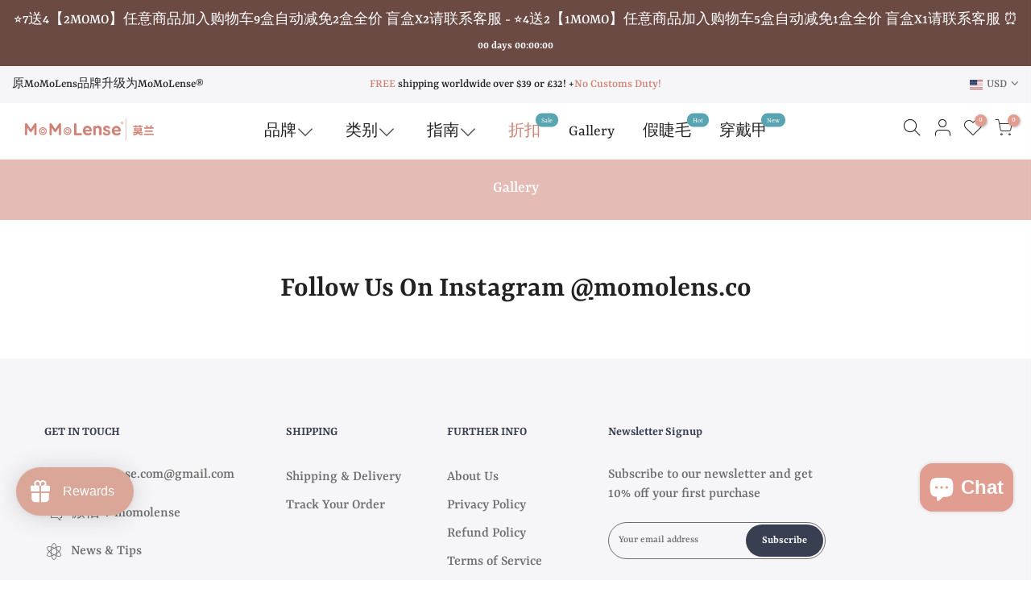

--- FILE ---
content_type: text/html; charset=utf-8
request_url: https://momolense.com/en-fr/search?q=&view=full
body_size: 159
content:
<div class="nt_mini_cart flex column h__100">
	<div class="mini_cart_wrap">
		<form action="/en-fr/search" method="get" class="search_header mini_search_frm js_frm_search pr" role="search">
			<input type="hidden" name="type" value="product">
			<input type="hidden" name="options[unavailable_products]" value="last">
			<input type="hidden" name="options[prefix]" value="none">
			<div class="row"><div class="frm_search_cat col-auto">
	             <select name="product_type">
	               <option value="*">All Categories</option><option value="10-1">10-1</option><option value="10-2">10-2</option><option value="11-3">11-3</option><option value="12-1">12-1</option><option value="12-3">12-3</option><option value="13-1">13-1</option><option value="13-2">13-2</option><option value="13-3">13-3</option><option value="14-4">14-4</option><option value="15-1">15-1</option><option value="15-2">15-2</option><option value="15-4">15-4</option><option value="16-1">16-1</option><option value="18-1">18-1</option><option value="19-1">19-1</option><option value="20-4">20-4</option><option value="20-5">20-5</option><option value="21-1">21-1</option><option value="22-3">22-3</option><option value="23-2">23-2</option><option value="23-5">23-5</option><option value="23-6">23-6</option><option value="24-1">24-1</option><option value="24-2">24-2</option><option value="24-3">24-3</option><option value="24-4">24-4</option><option value="24-5">24-5</option><option value="27-1">27-1</option><option value="27-2">27-2</option><option value="28-3">28-3</option><option value="28-5">28-5</option><option value="29-1">29-1</option><option value="29-3">29-3</option><option value="29-4">29-4</option><option value="29-5">29-5</option><option value="29-6">29-6</option><option value="3-1">3-1</option><option value="30-1">30-1</option><option value="33-1">33-1</option><option value="34-1">34-1</option><option value="34-2">34-2</option><option value="35-1">35-1</option><option value="36-2">36-2</option><option value="37-1">37-1</option><option value="37-2">37-2</option><option value="38-1">38-1</option><option value="38-2">38-2</option><option value="39-1">39-1</option><option value="39-2">39-2</option><option value="39-3">39-3</option><option value="4-1">4-1</option><option value="4-2">4-2</option><option value="40-1">40-1</option><option value="40-2">40-2</option><option value="41-1">41-1</option><option value="43-1">43-1</option><option value="44-1">44-1</option><option value="45-1">45-1</option><option value="46-1">46-1</option><option value="5-1">5-1</option><option value="5-2">5-2</option><option value="6-1">6-1</option><option value="6-2">6-2</option><option value="6-3">6-3</option><option value="6-4">6-4</option><option value="6-5">6-5</option><option value="7-1">7-1</option><option value="7-2">7-2</option><option value="7-5">7-5</option><option value="7-6">7-6</option><option value="9-2">9-2</option><option value="shipping-protection">shipping-protection</option></select>
	         </div><div class="frm_search_input pr oh col">
				  <input class="search_header__input js_iput_search" autocomplete="off" type="text" name="q" placeholder="Search for products">
				  <button class="search_header__submit js_btn_search use_jsfull hide_  pe_none" type="submit"><i class="iccl iccl-search"></i></button>
			  </div>
			</div>
          
		  <i class="close_pp pegk pe-7s-close ts__03 cd pa r__0"></i>
		  <div class="ld_bar_search"></div>
		</form>
		<div class="search_header__prs fwsb cd tc">
			<span class="h_suggest dn">Need some inspiration?</span><span class="h_result">Search Result:</span><span class="h_results dn">Search Results:</span>
		</div> 
      <div class="mini_cart_content fixcl-scroll widget">
         <div class="fixcl-scroll-content product_list_widget">
         	<div class="skeleton_wrap skeleton_js row fl_center dn"><div class="col-auto tc">
         		<div class="row mb__10 pb__10">
         			<div class="col-12"><div class="skeleton_img"></div></div>
         			<div class="col-12 mt__10"><div class="skeleton_txt1"></div><div class="skeleton_txt2"></div></div>
         		</div>
         	    </div><div class="col-auto tc">
         		<div class="row mb__10 pb__10">
         			<div class="col-12"><div class="skeleton_img"></div></div>
         			<div class="col-12 mt__10"><div class="skeleton_txt1"></div><div class="skeleton_txt2"></div></div>
         		</div>
         	    </div><div class="col-auto tc">
         		<div class="row mb__10 pb__10">
         			<div class="col-12"><div class="skeleton_img"></div></div>
         			<div class="col-12 mt__10"><div class="skeleton_txt1"></div><div class="skeleton_txt2"></div></div>
         		</div>
         	    </div><div class="col-auto tc">
         		<div class="row mb__10 pb__10">
         			<div class="col-12"><div class="skeleton_img"></div></div>
         			<div class="col-12 mt__10"><div class="skeleton_txt1"></div><div class="skeleton_txt2"></div></div>
         		</div>
         	    </div></div>
         	<div class="js_prs_search row fl_center"></div>
         </div>
      </div>
	</div>
</div>

--- FILE ---
content_type: text/css
request_url: https://momolense.com/cdn/shop/t/30/assets/theme.scss.css?v=160087911829386859401764066600
body_size: 2504
content:
@font-face{font-family:Rasa;font-weight:300;font-style:normal;font-display:swap;src:url(//momolense.com/cdn/fonts/rasa/rasa_n3.351f8a11d60679eb04f8d6579e0c4d442cc57459.woff2) format("woff2"),url(//momolense.com/cdn/fonts/rasa/rasa_n3.31f82c0a184bc429b831d029a4b35c4c8c66745e.woff) format("woff")}@font-face{font-family:Rasa;font-weight:300;font-style:italic;font-display:swap;src:url(//momolense.com/cdn/fonts/rasa/rasa_i3.256746be5d61b176fcc6743ed3370d18c23406f5.woff2) format("woff2"),url(//momolense.com/cdn/fonts/rasa/rasa_i3.5b852dfe7f95571105c3dc3576981fa7adb26a66.woff) format("woff")}@font-face{font-family:Rasa;font-weight:400;font-style:normal;font-display:swap;src:url(//momolense.com/cdn/fonts/rasa/rasa_n4.e685d1007863dad080fcd04a439e02130207bdbf.woff2) format("woff2"),url(//momolense.com/cdn/fonts/rasa/rasa_n4.616bbf71ec8d908501ab4cd461e2db399b1e7c55.woff) format("woff")}@font-face{font-family:Rasa;font-weight:400;font-style:italic;font-display:swap;src:url(//momolense.com/cdn/fonts/rasa/rasa_i4.6cab8939c807b80668fcd668897bdb1109102e6c.woff2) format("woff2"),url(//momolense.com/cdn/fonts/rasa/rasa_i4.3861f12d01bd4130660034af45f9637d9dcedf9b.woff) format("woff")}@font-face{font-family:Rasa;font-weight:500;font-style:normal;font-display:swap;src:url(//momolense.com/cdn/fonts/rasa/rasa_n5.817610b477564f22d63cd4f6c3b6bdac9224a494.woff2) format("woff2"),url(//momolense.com/cdn/fonts/rasa/rasa_n5.e5d5aef258f8ea702b3d566bf8aacbdcf3fb53c1.woff) format("woff")}@font-face{font-family:Rasa;font-weight:500;font-style:italic;font-display:swap;src:url(//momolense.com/cdn/fonts/rasa/rasa_i5.8c082d83fa272022ebdf990d8c57ff1231c4a009.woff2) format("woff2"),url(//momolense.com/cdn/fonts/rasa/rasa_i5.0508063535d571fc1f702acf952ae4df4eb9a671.woff) format("woff")}@font-face{font-family:Rasa;font-weight:600;font-style:normal;font-display:swap;src:url(//momolense.com/cdn/fonts/rasa/rasa_n6.94f55ba21379b9b54a37b91025e481906d88d2e5.woff2) format("woff2"),url(//momolense.com/cdn/fonts/rasa/rasa_n6.57d7f085e5374e49da996af9a851459eec688063.woff) format("woff")}@font-face{font-family:Rasa;font-weight:600;font-style:italic;font-display:swap;src:url(//momolense.com/cdn/fonts/rasa/rasa_i6.514535d430ca99f3a1eaf6ea70704aba427d913e.woff2) format("woff2"),url(//momolense.com/cdn/fonts/rasa/rasa_i6.0a67f70299d6f2a6ab30481a5b4a9621f8b3f74e.woff) format("woff")}@font-face{font-family:Rasa;font-weight:700;font-style:normal;font-display:swap;src:url(//momolense.com/cdn/fonts/rasa/rasa_n7.49966ed350a4c7398e92e222a257de7de1c71264.woff2) format("woff2"),url(//momolense.com/cdn/fonts/rasa/rasa_n7.385781672724296339e3708c9da3be5c1e7ae3d6.woff) format("woff")}@font-face{font-family:Rasa;font-weight:700;font-style:italic;font-display:swap;src:url(//momolense.com/cdn/fonts/rasa/rasa_i7.0e689a11867de7d1840c102e181b1db025b48dab.woff2) format("woff2"),url(//momolense.com/cdn/fonts/rasa/rasa_i7.035dc110eb595ce08cbe12c452db83c8d5ea0757.woff) format("woff")}body{font-family:Rasa,serif;font-size:18px;line-height:1.75;color:#6c6c6c;font-weight:500}.f_body,.nt_action .tcount,.lazyloaded h4.f_body,.lazyloaded h1,.lazyloaded h2,.lazyloaded h3,.lazyloaded h4,.lazyloaded h5,.lazyloaded h6,.lazyloaded .f__mont,.lazyloaded .f_heading{font-family:Rasa,serif}h1,h2,h3,h4,h5,h6,.f__mont,.f_heading,.h3{font-weight:600;color:#222;letter-spacing:0px;line-height:1.428}.lazyloaded .sub-title,.lazyloaded .f__libre,.lazyloaded blockquote,.lazyloaded em{font-family:Rasa,serif}.sub-title{color:#6c6c6c}.section-title{font-size:28px;font-weight:600;color:#222}.section-subtitle{font-size:17px;font-weight:400}@media (min-width: 768px){.section-title{font-size:28px;font-weight:600}.section-subtitle{font-size:17px;font-weight:400}}.nt_pr h3.product-title{font-size:17px;text-transform:capitalize}.hover_button .nt_add_qv,.hover_button .pr_atc{text-transform:capitalize}.nt_pr .product-info{margin-top:15px}.nt_pr .product-info .price{font-size:16.5px}.nt_menu>li>a{font-weight:400;font-size:20px}.menu_auto .nav_dropdown>.nav_dropdown_col>a:hover,.menu_auto .nav_dropdown>.nav_dropdown_col>a:focus,.menu_auto .nav_dropdown_default li>a:hover,.menu_auto .nav_dropdown_default li>a:focus,.nav_dropdown>.nav_dropdown_col li>a:hover,.nav_dropdown>.nav_dropdown_col li>a:focus{color:#fc4a1a}.cp,.chp:hover,.currencies .selected,.color_primary_dark a:hover,.color_primary_dark a:active,.color_primary_dark a:focus,#shopify-section-nt_filter .nt_filter_block .active a,#shopify-section-nt_filter .nt_filter_block a:hover,a:hover,a:active,#nt_sortby .wrap_sortby a.selected,.nt_filter_block li.active>a,.widget_product_categories .btn_cats_toggle:hover i,.widget_product_categories .btn_cats_toggle.active i,.widget_product_categories li.current-cat>a,.product-image .nt_add_w>a:hover,.header-text>a:not(.cg):hover,.header-text>.cg:hover,.nt_mb_menu .sub-menu li a.selected,.nt_mb_menu .current_item>a,.title_7+.tt_divider>i.clprtrue,.widget .product_list_widget a.product-title:hover,.widget .product_list_widget a.product-title:active,.widget .post_list_widget a.article-title:hover,.widget .post_list_widget a.article-title:active,.swatch.is-label .nt_lt_fake .swatch_pr_item:not(.is-selected):hover .swatch__value_pr,#cat_shopify ul li.current-cat>a,#cat_shopify .sub-menu li>a:hover,.mfp-content #cat_shopify li.current-cat>a.cat_link,.tab_cat_title.des_tab_4>li>a.tt_active,.tab_cat_title.des_tab_8>li>a.tt_active,.tab_cat_title.des_tab_7>li>a.tt_active,.clhovermq .cart_pos_dropdown:not(.template-cart) .icon_cart:hover a,.tab_cat_title.des_tab_11>li>a{color:#e19d90}.nt_menu>li>a:hover,.nt_action>a:hover,.nt_action>div>a:hover,.nt_menu>li>a:focus,.nt_action>a:focus,.nt_action>div>a:focus{color:#e19d90!important}input[type=submit]:hover,button:hover,a.button:hover,.bgcp,.jas-ajax-load a:hover,.widget .tagcloud a:hover,.widget .tagcloud a.active,#shopify-section-nt_filter .widget .tagcloud a:hover,#shopify-section-nt_filter .widget .tagcloud a:active,.single_add_to_cart_button,.variations.style__radio li.is-selected span.radio_styled:after,.variations.style__radio li.is-selected-nt span.radio_styled:after,.video-control__play,.signup-newsletter-form .submit-btn:hover,.mb_nav_title:after,.title_4 span:after,.title_3:after,ul.nt_filter_styleck>li.active>a:before,.js_agree_ck:checked+label:before,.css_agree_ck:checked+label:before,.nt_filter_styletag a:hover,.nt_filter_styletag .active a,.button.button_primary,.address-edit-toggle:focus,.shipping_calculator input.get_rates,input.button.btn_back,.prev_next_3 .flickity-button,.dot_color_3 .flickity-page-dots .dot,.dot_color_3 .flickity-page-dots .dot:after,.tab_cat_title>li>a:hover>span:after,.tab_cat_title>li>a.tt_active>span:after,.nt_shipping.nt_icon_circle .icon:not(.ship_img):before,.pr_deal_dt.des_4,.title_9 span:after,.h_search_btn,.js_fbt_ck:checked+label:before,.progress_bar .current_bar,.mini_cart_footer .button.btn-checkout,body.template-cart .shipping_calculator input.get_rates,.cat_design_7 .cat_grid_item__wrapper,.about_us_img.border_true>span:after,.about_us_img.border_true>span:before,.des_title_13:after,.noUi-handle:before,.noUi-handle:after,.noUi-connect{background-color:#e19d90}input[type=submit]:hover,button:hover,a.button:hover,.jas-ajax-load a:hover,.widget .tagcloud a:hover,.widget .tagcloud a.active,#shopify-section-nt_filter .widget .tagcloud a:hover,#shopify-section-nt_filter .widget .tagcloud a:active,.variations_button .nt_add_w:hover,.single_add_to_cart_button,.variations.style__radio .swatch:not(.is-color) li:hover,.variations.style__radio .swatch:not(.is-color) li.is-selected,.variations.style__radio .swatch:not(.is-color) li.is-selected-nt,.variations.style__radio li:hover span.radio_styled,.variations.style__radio li.is-selected span.radio_styled,.variations.style__radio li.is-selected-nt span.radio_styled,.video-control__play,ul.nt_filter_styleck>li.active>a:before,.js_agree_ck:checked+label:before,.css_agree_ck:checked+label:before,.nt_filter_styletag a:hover,.nt_filter_styletag .active a,.button.button_primary,.address-edit-toggle:focus,.shipping_calculator input.get_rates,.shipping_calculator input.get_rates:focus,.mini_cart_note input.btn_back:focus,.prev_next_3 .flickity-button,.tab_name,.js_fbt_ck:checked+label:before,body.template-cart .shipping_calculator input.get_rates,input.button.btn_back,.tab_cat_title.des_tab_11>li>a.tt_active,.tab_cat_title.des_tab_11>li>a:hover{border-color:#e19d90}.wrap_sortby a:hover,.wrap_sortby a.selected,.nt_lt_fake ul>li:hover,.nt_lt_fake ul>li.is-selected,.nt_lt_fake ul>li.is-selected-nt{background:#e19d9014;color:#e19d90}.pr_choose_wrap>.pr_choose_item.t4_chosen{border:2px solid #e19d90;background:#e19d900f}.nt_label,.nt_label.on,.qs_label.onsale{background-color:#daa49a}.nt_label.out-of-stock{background-color:#999}.nt_label.new,.lb_new{background-color:#58a4b0}h3.product-title,h3.product-title>a,h1.product_title.entry-title{color:#222}.price,.grouped-pr-list-item__price{color:#6c6c6c}.price ins,.order-discount,.sticky_atc_price,.kl_fbt_price,.grouped-pr-list-item__price ins,.widget .product_list_widget ins{color:#cd8375}.widget .product_list_widget del,.price del,.sticky_atc_price del,.kl_fbt_wrap del{color:#6c6c6c}.order-discount.order-discount--title{color:#5e8e3e}.nt_bg_lz.lazyload,.nt_bg_lz.lazyloading,.nt_load.lazyloaded,.nt_fk_lz{background-color:#f5f5f5}.nt_bg_lz.lazyload:before,.nt_bg_lz.lazyloading:before,.nt_load.lazyloaded:before,.nt_fk_lz:before,.lds_bginfinity:before,.nt_mini_cart.loading .mini_cart_content,.drift-zoom-pane-loader{background-image:url(data:image/svg+xml,%3Csvg%20xmlns%3D%22http%3A%2F%2Fwww.w3.org%2F2000%2Fsvg%22%20width%3D%22100px%22%20height%3D%22100px%22%20viewBox%3D%220%200%20100%20100%22%20preserveAspectRatio%3D%22xMidYMid%22%3E%3Cpath%20fill%3D%22none%22%20d%3D%22M24.3%2C30C11.4%2C30%2C5%2C43.3%2C5%2C50s6.4%2C20%2C19.3%2C20c19.3%2C0%2C32.1-40%2C51.4-40%20C88.6%2C30%2C95%2C43.3%2C95%2C50s-6.4%2C20-19.3%2C20C56.4%2C70%2C43.6%2C30%2C24.3%2C30z%22%20stroke%3D%22%23e19d90%22%20stroke-width%3D%222%22%20stroke-dasharray%3D%22205.271142578125%2051.317785644531256%22%3E%3Canimate%20attributeName%3D%22stroke-dashoffset%22%20calcMode%3D%22linear%22%20values%3D%220%3B256.58892822265625%22%20keyTimes%3D%220%3B1%22%20dur%3D%221%22%20begin%3D%220s%22%20repeatCount%3D%22indefinite%22%2F%3E%3C%2Fpath%3E%3C%2Fsvg%3E)}.product-image a.db:before{background:#0000001a}.hover_button .pr_atc{background:#fff;color:#222}.product-image .pr_atc:hover{background:#222;color:#fff}.hover_button .nt_add_qv{background:#fff;color:#222}.product-image .nt_add_qv:hover{background:#222;color:#fff}@media (max-width: 1024px){.pr_grid_item .product-image .hover_button,.pr_grid_item .product-image:hover .hover_button{background:#fff}}.product-image .nt_add_w>a{color:#fff}.single_add_to_cart_button{background:#e19d90;color:#fff}.single_add_to_cart_button:hover{background:#58a4b0;color:#fff}.variations_form .shopify-payment-button__button--unbranded{background:#6c6c6c;color:#fff}.variations_form .shopify-payment-button__button--unbranded:hover:not([disabled]),.variations_form .shopify-payment-button__button--unbranded:hover{background:#222;color:#fff}.ttip_nt .tt_txt{background:#383838;color:#fff}.rtl_false .tooltip_top_left:before,.rtl_true .tooltip_top_right:before{border-top-color:#383838}.rtl_false .tooltip_top_right:before,.rtl_true .tooltip_top_left:before{border-top-color:#383838}.tooltip_top:before{border-top-color:#383838}.rtl_false .tooltip_bottom_left:before,.rtl_true .tooltip_bottom_right:before{border-bottom-color:#383838}.rtl_false .tooltip_bottom_right:before,.rtl_true .tooltip_bottom_left:before{border-bottom-color:#383838}.tooltip_bottom:before{border-bottom-color:#383838}.rtl_false .tooltip_left:before,.rtl_true .tooltip_right:before{border-left-color:#383838}.rtl_false .tooltip_right:before,.rtl_true .tooltip_left:before{border-right-color:#383838}.ntheader .nt_menu>li>a,.ntheader .nt_action>a,.ntheader .nt_action>div>a,.ntheader .sp_header_mid .nt-social a,.ntheader .cus_txt_h,.ntheader .header_categories,.ntheader .branding>a{color:#222}.push-menu-btn>svg{fill:#222}.ntheader .nt_menu>li.has-children>a>i{color:#222c}.ntheader .nt_menu>li.has-children>a:after{color:#22222273}.sp_header_mid{background-color:#fff}.ntheader.live_stuck .push-menu-btn>svg{fill:#222}.ntheader.live_stuck .sp_header_mid{background-color:#fff}.ntheader.live_stuck .nt_menu>li>a,.ntheader.live_stuck .nt_action>a,.ntheader.live_stuck .nt_action>div>a,.ntheader.live_stuck .sp_header_mid .nt-social a,.ntheader.live_stuck .cus_txt_h,.ntheader.live_stuck .header_categories,.ntheader.live_stuck .branding>a{color:#222}.ntheader.live_stuck .nt_menu>li.has-children>a>i{color:#222c}.ntheader.live_stuck .nt_menu>li.has-children>a:after{color:#22222273}.nt_action .tcount,.toolbar_count{background-color:#e19d90;color:#fff}input[type=submit]:hover,button:hover,a.button:hover,.address-edit-toggle:focus{color:#fff}#ld_cl_bar,.ld_cart_bar{background:#00badb}@media (min-width: 1025px){.wrapper_cus .container,.wrapper_cus #ntheader .container,.wrapper_cus .caption-w-1,.wrapper_boxed .container,.wrapper_boxed #ntheader .container,.wrapper_boxed .caption-w-1{max-width:1420px}.css_mb{display:block}}@media only screen and (max-width: 749px){.mobile--device{display:block!important}.desktop--device{display:none!important}}@media only screen and (min-width: 750px){.mobile--device{display:none!important}.desktop--device{display:block!important}}
/*# sourceMappingURL=/cdn/shop/t/30/assets/theme.scss.css.map?v=160087911829386859401764066600 */


--- FILE ---
content_type: application/javascript;charset=utf-8
request_url: https://seller.xcottons.com/go/packageOpenApiWeb/plugins/calcFunc?shopDomain=shopyeddy.myshopify.com&__xmh_debug__=
body_size: 18225
content:
(function(){const e={NONE:0,USD:1,CAD:2,JPY:3,CNY:4,AUD:5,NZD:6,INR:7,BRL:8,ZAR:9,RUB:10,KRW:11,MXN:12,AED:13,SAR:14,EUR:15,GBP:16,CHF:17,SEK:18,DKK:19,NOK:20,HRK:21,HUF:22,CZK:23,PLN:24,BGN:25,RON:26,BAM:27,RSD:28,ALL:29,MKD:30,ISK:31,BHD:35,KWD:36};let n=1;typeof Shopify!="undefined"?n=parseFloat(Shopify.currency&&Shopify.currency.rate||1):console.log("Shopify undefined");function p(e,t){try{n=e.toString().split(".")[1].length}catch{n=0}try{s=t.toString().split(".")[1].length}catch{s=0}var n,s,o=Math.pow(10,Math.max(n,s));return(e*o+t*o)/o}function m(e,t){try{n=e.toString().split(".")[1].length}catch{n=0}try{s=t.toString().split(".")[1].length}catch{s=0}var n,s,o=Math.pow(10,Math.max(n,s)),i=n>=s?n:s;return Number(((e*o-t*o)/o).toFixed(i))}function d(e,t){var n=0,s=e.toString(),o=t.toString();try{n+=s.split(".")[1].length}catch{}try{n+=o.split(".")[1].length}catch{}return Number(s.replace(".",""))*Number(o.replace(".",""))/Math.pow(10,n)}function h(e,t){var o,i,n=0,s=0;try{n=e.toString().split(".")[1].length}catch{}try{s=t.toString().split(".")[1].length}catch{}return o=Number(e.toString().replace(".","")),i=Number(t.toString().replace(".","")),o/i*Math.pow(10,s-n)}var t={add:p,sub:m,mul:d,div:h};window.__xcotton_is_debug_mode__=!1,window.__xcotton_calculate__currency__={[e.NONE]:{CNameEn:"None",CSymbol:"None"},[e.USD]:{CNameEn:"USD",CSymbol:"$"},[e.CAD]:{CNameEn:"CAD",CSymbol:"$"},[e.JPY]:{CNameEn:"JPY",CSymbol:"¥"},[e.CNY]:{CNameEn:"CNY",CSymbol:"¥"},[e.AUD]:{CNameEn:"AUD",CSymbol:"$"},[e.NZD]:{CNameEn:"NZD",CSymbol:"$"},[e.INR]:{CNameEn:"INR",CSymbol:"₹"},[e.BRL]:{CNameEn:"BRL",CSymbol:"R$"},[e.ZAR]:{CNameEn:"ZAR",CSymbol:"R"},[e.RUB]:{CNameEn:"RUB",CSymbol:"₽"},[e.KRW]:{CNameEn:"KRW",CSymbol:"₩"},[e.MXN]:{CNameEn:"MXN",CSymbol:"$"},[e.AED]:{CNameEn:"AED",CSymbol:"د.إ"},[e.SAR]:{CNameEn:"SAR",CSymbol:"﷼"},[e.EUR]:{CNameEn:"EUR",CSymbol:"€"},[e.GBP]:{CNameEn:"GBP",CSymbol:"£"},[e.CHF]:{CNameEn:"CHF",CSymbol:"Fr."},[e.SEK]:{CNameEn:"SEK",CSymbol:"kr"},[e.DKK]:{CNameEn:"DKK",CSymbol:"kr"},[e.NOK]:{CNameEn:"NOK",CSymbol:"kr"},[e.HRK]:{CNameEn:"HRK",CSymbol:"kn"},[e.HUF]:{CNameEn:"HUF",CSymbol:"Ft"},[e.CZK]:{CNameEn:"CZK",CSymbol:"Kč"},[e.PLN]:{CNameEn:"PLN",CSymbol:"zł"},[e.BGN]:{CNameEn:"BGN",CSymbol:"лв."},[e.RON]:{CNameEn:"RON",CSymbol:"lei"},[e.BAM]:{CNameEn:"BAM",CSymbol:"KM"},[e.RSD]:{CNameEn:"RSD",CSymbol:"din."},[e.ALL]:{CNameEn:"ALL",CSymbol:"L"},[e.MKD]:{CNameEn:"MKD",CSymbol:"ден"},[e.ISK]:{CNameEn:"ISK",CSymbol:"kr"},[e.BHD]:{CNameEn:"BHD",CSymbol:".ب.د"},[e.KWD]:{CNameEn:"KWD",CSymbol:"د.ك"}},window.__xcotton_auth__={isOpenForSP:!0,isOpenForPP:!1},window.__xcotton_isCartDefaultOpen=!0,window.__xcotton_shopId__="32410",window.__xcotton_cdnVersion__="3.1.53_ftcjtkfu",window.__xcotton_calculate__data__={AssetsConfig:{SPMoreUrl:"https://www.xcottons.com/XCotton#/more",SPServiceUrl:"https://www.xcottons.com/XCotton#/service",PPMoreUrl:"https://www.xcottons.com/XCotton#/ppmore",PPServiceUrl:"https://www.xcottons.com/XCotton#/ppservice"},XmhItemSkuPrefix:"XMHPACELSKU",XmhItemSkuPrefixForPP:"XMHPPSKU",CONST_MAX_AMOUNT:"13000",calcRate:"0.020",TextConfig:{SPTextConfigTitle:`<p>AIG快递保险 (满100USD免费赠送）</p>`,SPTextConfigDesc:`<p>由于海外快递的不确定性，建议您勾选全额快递运输保险，为您的快递保驾护航。包裹丢失、损坏或延误可快速退款</p>`,PPTextConfigTitle:``,PPTextConfigDesc:``,SPOnlyShowPrice:"1",ExtendExt:"{}",SpShowBrand:!1,PpShowBrand:!1},ShopifyCurrencyList:[window.__xcotton_calculate__currency__[e.USD].CNameEn,window.__xcotton_calculate__currency__[e.CAD].CNameEn,window.__xcotton_calculate__currency__[e.EUR].CNameEn,window.__xcotton_calculate__currency__[e.AUD].CNameEn,window.__xcotton_calculate__currency__[e.GBP].CNameEn,window.__xcotton_calculate__currency__[e.JPY].CNameEn,window.__xcotton_calculate__currency__[e.AED].CNameEn,window.__xcotton_calculate__currency__[e.SAR].CNameEn,window.__xcotton_calculate__currency__[e.BHD].CNameEn,window.__xcotton_calculate__currency__[e.KWD].CNameEn,window.__xcotton_calculate__currency__[e.BRL].CNameEn,window.__xcotton_calculate__currency__[e.DKK].CNameEn,window.__xcotton_calculate__currency__[e.SEK].CNameEn,window.__xcotton_calculate__currency__[e.PLN].CNameEn],PublishedAt:"2025-12-31T04:24:40Z",XcottonAuth:{IsShowCartPPButton:!0},spConfig:{spMaxCoverage:"13000",spMinCoverage:"0",spGreaterMaxCoverAgeTip:`Sorry, you cannot purchase Shipping Protection for this order as the total amount exceeds the limit of `,spBelowMinCoverageTip:`Sorry, Shipping Protection is unavailable for orders under `,trueSpMaxCoverage:"13000",trueSpMinCoverage:"0",originalRate:""},XmhSupportCurrency:["USD","CAD","EUR","AUD","GBP","JPY","AED","SAR","BHD","KWD","BRL","DKK","SEK","PLN","NOK"],XmhSupportLocale:[{languageISO:"en",languageName:"English",languageExtISO:"en-US",languageZHName:"英语（美国）"},{languageISO:"en",languageName:"English",languageExtISO:"en-GB",languageZHName:"英语（英国）"},{languageISO:"de",languageName:"Deutsch",languageExtISO:"de-DE",languageZHName:"德语（德国）"},{languageISO:"fr",languageName:"Français",languageExtISO:"fr-FR",languageZHName:"法语（法国）"},{languageISO:"it",languageName:"Italiano",languageExtISO:"it-IT",languageZHName:"意大利语（意大利）"},{languageISO:"nl",languageName:"Nederlands",languageExtISO:"nl-NL",languageZHName:"荷兰语（荷兰）"},{languageISO:"sv",languageName:"Svenska",languageExtISO:"sv-SE",languageZHName:"瑞典语（瑞典）"},{languageISO:"fi",languageName:"Suomi",languageExtISO:"fi-FI",languageZHName:"芬兰语（芬兰）"},{languageISO:"no",languageName:"Norsk",languageExtISO:"no-NO",languageZHName:"挪威语（博克马尔，nb-NO更精确）"},{languageISO:"nb",languageName:"Norsk",languageExtISO:"nb-NO",languageZHName:"挪威语"},{languageISO:"pt",languageName:"Português",languageExtISO:"pt-PT",languageZHName:"葡萄牙语（葡萄牙）"},{languageISO:"pt",languageName:"Português",languageExtISO:"pt-BR",languageZHName:"葡萄牙语（巴西）"},{languageISO:"es",languageName:"Español",languageExtISO:"es-ES",languageZHName:"西班牙语（西班牙）"},{languageISO:"es",languageName:"Español",languageExtISO:"es-MX",languageZHName:"西班牙语（拉美）"},{languageISO:"ja",languageName:"日本語",languageExtISO:"ja-JP",languageZHName:"日语（日本）"},{languageISO:"ar",languageName:"العربية",languageExtISO:"ar-SA",languageZHName:"阿拉伯语（沙特阿拉伯，通用）"},{languageISO:"ko",languageName:"한국어",languageExtISO:"ko-KR",languageZHName:"韩语（韩国）"},{languageISO:"zh",languageName:"中文（简体）",languageExtISO:"zh-CN",languageZHName:"简体中文（中国大陆）"},{languageISO:"pl",languageName:"Polski",languageExtISO:"pl-PL",languageZHName:"波兰语（波兰）"},{languageISO:"da",languageName:"Dansk",languageExtISO:"da-DK",languageZHName:"丹麦语（丹麦）"}],SpVersion:{popup:"SP-DL-5",faqUrl:"https://sp.xcottons.com/parcel#/more/SPDL5",terms:"https://sp.xcottons.com/parcel#/terms/SP-delay"},PpVersion:{popup:"xcotton",faqUrl:"https://sp.xcottons.com/parcel#/ppmore",terms:"https://sp.xcottons.com/parcel#/terms/ppservice"},PPProductInfo:{handle:"",publishAt:""},activityState:1,activityExtInfo:'{"PP": false, "SP": true, "PPConfig": {"themeConfig": {"ext": {"tagList": [{"key": "2", "label": "Best Seller"}, {"key": "3", "label": "Best value"}]}, "widgetVersion": "doingsWidget"}}, "SPConfig": {"version": "v3Plus", "themeConfig": {"theme": "defaultOn", "showTag": true, "doingsBgImg": "", "spLogoStyle": "doings", "doingsBgImgChecked": ""}}, "PPLocales": {}, "SPLocales": {}}'},window.__xcotton_handle="shipping-protection",window.shopifyPluginVersion=1,window.__xcotton_calculate__data__.isPpItem=function(t,n){if(!t)return!1;if(t.indexOf(window.__xcotton_calculate__data__.XmhItemSkuPrefixForPP)===0)return!0;let s="xCotton Product Protection";return n===s},window.__xcotton_calculate__data__.isspItem=function(t,n){if(!t)return!1;if(t.indexOf(window.__xcotton_calculate__data__.XmhItemSkuPrefix)===0)return!0;let s="Xcottons Shipping Protection",o="Xcotton Shipping Protection",i="Shipping Protection";return n===s||n===o||n===i},window.__xcotton_zerobuy_conf__={enable:!1,enableInsure:!0,enableActivity:!0,enableContainsMatch:!0,ignoreCoverageLimit:!1,itemFilterRules:null,orderFilterRules:{condition:"or",rules:[{field:"TotalPayPrice",op:"gte",value:"100.00"},{field:"SpItemTotalPriceInt",op:"gte",value:1e4}]},rate:""};function j(e,t){return!!e&&(!!(typeof t=="string"&&(e.endsWith("Time")||e.endsWith("Date")||e.includes("Time")))||t instanceof Date)}function c(e){var s=e.split(" "),t=s[0].split("-"),n=s[1].split(":"),o=parseInt(t[0],10),i=parseInt(t[1],10)-1,a=parseInt(t[2],10),r=parseInt(n[0],10),c=parseInt(n[1],10),l=parseInt(n[2],10),d=Date.UTC(o,i,a,r-8,c,l);return new Date(d)}function u(e,t,n){const s=c(e),o=c(n);if(!s||!o)return!1;switch(t){case"eq":return s.getTime()===o.getTime();case"ne":return s.getTime()!==o.getTime();case"gt":return s.getTime()>o.getTime();case"gte":return s.getTime()>=o.getTime();case"lt":return s.getTime()<o.getTime();case"lte":return s.getTime()<=o.getTime();default:return!1}}function o(e){if(typeof e=="number")return[e,!0];const t=parseFloat(e);return isNaN(t)?[0,!1]:[t,!0]}function a(e,t,n){const[s,l]=o(t),[i,d]=o(n);if(l&&d)switch(console.debug("compareBasic checkNum",e,s,i),e){case"eq":return s===i;case"ne":return s!==i;case"gt":return s>i;case"gte":return s>=i;case"lt":return s<i;case"lte":return s<=i;default:return!1}const r=String(t??"").trim(),c=String(n??"").trim();switch(console.debug("compareBasic checkStr =>",r,c),e){case"eq":return r===c;case"ne":return r!==c;case"in":return Array.isArray(n)&&n.includes(t);case"not_in":return Array.isArray(n)&&!n.includes(t);default:if(["gt","gte","lt","lte"].includes(e)){const[t,n]=o(r),[s,i]=o(c);if(n&&i)return a(e,t,s)}return!1}}function l(e,t,n,s){if(!e||typeof e!="object")return!1;const o=e[t];return console.debug("checkSingleRule =>",t,n,s,o),!!o&&(j(t,o)?u(o,n,s):a(n,o,s))}function s(e,t){if(!t||!e)return!1;if(!t.condition)return l(e,t.field,t.op,t.value);switch(t.condition){case"and":return t.rules?.every(t=>s(e,t))??!1;case"or":return t.rules?.some(t=>s(e,t))??!1;default:return console.error("未知逻辑运算符:",t.condition),!1}}function f(e){const n=window.__xcotton_zerobuy_conf__;if(!n||!n.enableActivity)return!1;console.debug("isZeroBuyMatched =>",e);let a=e.Items||[],o=e||{},i=!0;n.itemFilterRules&&(n.enableContainsMatch?i=a.some(e=>s(e,n.itemFilterRules)):i=a.every(e=>s(e,n.itemFilterRules)));let r=!0;if(n.orderFilterRules){let e=o.TotalPayPrice,i=Shopify.currency.rate;o.TotalPayPrice=t.div(e,i),o.TotalPayPriceInt=t.mul(o.TotalPayPrice,100),r=s(o,n.orderFilterRules),o.TotalPayPrice=e}return i&&r}function i(e){for(const t of Object.values(window.__xcotton_calculate__currency__))if(t.CNameEn===e)return t;return null}function y(){const e={};for(const t of window.__xcotton_calculate__data__.ShopifyCurrencyList)e[t]=1;return e}function g(e){console.debug("transToCalcParam cartjs=>",e);let s=i(e.currency);if(e.items===null||e.items.length===0){if(console.debug("No items in cart."),e.total_price!==0){let n=i(e.currency);return{OrderInfo:{TotalPayPrice:t.div(e.total_price,100).toFixed(2),Currency:e.currency,CurrencySymbol:n.CSymbol}}}return console.debug("calc err no items and no price available"),{OrderInfo:{TotalPayPrice:0,Currency:e.currency,ItemValidNum:0,CurrencySymbol:s.CSymbol}}}let o=0,n=0,a=[];for(let s of e.items){let i={};if(i.ItemId=s.id,i.VariantId=s.variant_id,i.SkuId=s.sku,i.ProductId=s.product_id,i.ItemName=s.title,i.ItemState=0,i.UnitNum=s.quantity,i.IsPackageItem=window.__xcotton_calculate__data__.isspItem(s.sku,s.title),i.IsPPItem=window.__xcotton_calculate__data__.isspItem(s.sku,s.title),i.UnitPrice=t.div(s.price,100).toFixed(2),i.UnitPriceInt=s.price,i.PreferentialPrice=t.div(s.discounted_price,100).toFixed(2),i.PreferentialPriceInt=s.discounted_price,i.SubTotalPrice=t.div(s.original_line_price,100).toFixed(2),i.SubTotalPriceInt=s.original_line_price,i.TotalPrice=t.div(s.final_line_price,100).toFixed(2),i.TotalPriceInt=s.final_line_price,i.IsPackageItem||i.IsPPItem){console.debug(`id =>${s.id} price=>${s.final_line_price} is IsPackageItem or IsPPItem`);continue}if(o++,!s.requires_shipping){console.debug(`id =>${s.id} price=>${s.final_line_price} is no need ship`);continue}if(s.gift_card){console.debug(`id =>${s.id} price=>${s.final_line_price} is gift`);continue}n=t.add(n,i.TotalPrice),a.push(i)}return console.debug(`finalPrice is =>${n}`),{OrderInfo:{TotalPayPrice:n.toFixed(2),Currency:e.currency,CurrencySymbol:s.CSymbol,ItemValidNum:o,OrderCreateTime:v(),Items:a,SpItemTotalPriceInt:Math.round(t.mul(n,100))}}}function v(){var a=new Date,c=a.getTime()+a.getTimezoneOffset()*6e4,e=new Date(c+36e5*8),r=e.getFullYear(),s=e.getMonth()+1,o=e.getDate(),i=e.getHours(),t=e.getMinutes(),n=e.getSeconds(),l=s<10?"0"+s:s.toString(),d=o<10?"0"+o:o.toString(),u=i<10?"0"+i:i.toString(),h=t<10?"0"+t:t.toString(),m=n<10?"0"+n:n.toString();return r+"-"+l+"-"+d+" "+u+":"+h+":"+m}function b(e){console.debug("calc  input=>",e);let o=e.OrderInfo.Currency,a=i(o),s=parseFloat(e.OrderInfo.TotalPayPrice),h=t.mul(parseFloat(window.__xcotton_calculate__data__.spConfig.trueSpMinCoverage),n),m=t.mul(parseFloat(window.__xcotton_calculate__data__.spConfig.trueSpMaxCoverage),n);if(console.debug("totalPrice is =>",s,"spMaxCoverage is =>",m,"spMinCoverage is =>",h),s>m||s<h)return{calcResult:{currency:o,currencySymbol:a.CSymbol,totalPrice:"0",totalPriceInt:0,extId:"0",calcState:801027},hasOriginal:!1};if(s===0)return{calcResult:{currency:o,currencySymbol:a.CSymbol,totalPrice:"0",totalPriceInt:0,extId:"0",calcState:801028},hasOriginal:!1};let d=f(e.OrderInfo),u=parseFloat(window.__xcotton_calculate__data__.calcRate||0);const p=window.__xcotton_calculate__data__.spConfig.originalRate;console.debug("calc rate =>",u,"original rate =>",p);let c;if(d){let e=window.__xcotton_zerobuy_conf__.rate;e===""&&(e="0");let n=parseFloat(e);isNaN(parseFloat(e))&&(d=!1),console.debug("命中 ZeroBuyConf 规则，activityRate=>",n),c=t.mul(s,n)}else c=t.mul(s,u);console.debug("calc fee is =>",c);let l=r(c,e.shopifyProductInfo);if(l.currency=o,l.currencySymbol=a.CSymbol,d){let i=t.mul(s,u);console.debug("originalFee is =>",i);let n=r(i,e.shopifyProductInfo);return n.currency=o,n.currencySymbol=a.CSymbol,{calcResult:l,originalCalcResult:n,hasOriginal:!0}}return{calcResult:l,hasOriginal:!1}}function r(e,n){if(console.debug("shopifyProductInfo is =>",n),console.debug("matchVariant fee is =>",e),e===0){let s=n.variants[0],e=s.price,o=2;return e>=1e4&&(o=0),{totalPrice:t.div(e,100).toFixed(o),totalPriceInt:e,extId:s.id}}let i=t.mul(e,100),a=0,s=-1;for(let e=0;e<n.variants.length;e++){let t=n.variants[e].price;if(t<98&&window.__xcotton_zerobuy_conf__.enableActivity){console.debug("variantPrice < 98",t);continue}if(i>a&&i<=t){s=e,console.debug("targetIndex is =>",s),console.debug("variantPrice is =>",t);break}s=e,a=t}let r=n.variants[s],o=r.price,c=2;return o>=1e4&&(c=0),{totalPrice:t.div(o,100).toFixed(c),totalPriceInt:o,extId:r.id}}window.__xcotton_calculate__limit=function(n){if(n.items.length===0)return!1;let s=0;for(let e of n.items){if(window.__xcotton_calculate__data__.isspItem(e.sku,e.title)||window.__xcotton_calculate__data__.isPpItem(e.sku,e.title)){console.debug(`id =>${e.id} price=>${e.final_line_price} is IsPackageItem or IsPPItem`);continue}s=t.add(s,e.final_line_price)}return console.debug(`current tPrice is =>${s}`),s>t.mul(window.__xcotton_calculate__data__.CONST_MAX_AMOUNT,100)},window.__xcotton_calculate__=function(e){console.debug(e);try{let n=g(e.cartJson);if(console.debug("toCalcParam => ",n),n.OrderInfo.TotalPayPrice===0||n.OrderInfo.ItemValidNum===0)return{computeResult:{disComputeId:"",computeState:0,computeMsg:"cart is null or no valid item",currency:n.OrderInfo.Currency,currencySymbol:n.OrderInfo.CurrencySymbol,totalPrice:"0",totalPriceInt:0,extId:"0"}};n.shopifyProductInfo=e.shopifyProductInfo;let t=b(n);return console.debug("__xcotton_calculate__ result => ",t),t&&t.hasOriginal&&t.originalCalcResult?{computeResult:{disComputeId:"",computeState:t.calcResult.calcState,computeMsg:"",currency:t.calcResult.currency,currencySymbol:t.calcResult.currencySymbol,totalPrice:t.calcResult.totalPrice,totalPriceInt:t.calcResult.totalPriceInt,extId:t.calcResult.extId,originalCurrency:t.originalCalcResult.currency,originalCurrencySymbol:t.originalCalcResult.currencySymbol,originalTotalPrice:t.originalCalcResult.totalPrice,originalTotalPriceInt:t.originalCalcResult.totalPriceInt,originalExtId:t.originalCalcResult.extId,hasOriginal:t.hasOriginal}}:{computeResult:{disComputeId:"",computeState:t.calcResult&&t.calcResult.calcState,computeMsg:"",currency:t.calcResult.currency,currencySymbol:t.calcResult.currencySymbol,totalPrice:t.calcResult.totalPrice,totalPriceInt:t.calcResult.totalPriceInt,extId:t.calcResult.extId,hasOriginal:t.hasOriginal}}}catch(e){return console.error(e),{computeResult:{disComputeId:"",computeState:500,computeMsg:"calc error",currency:"",currencySymbol:"",totalPrice:"0",totalPriceInt:0,extId:"0"}}}},window.__xcotton_calculate__limit_sp=function(e){let s=0;for(let n of e.items){if(window.__xcotton_calculate__data__.isspItem(n.sku,n.title)||window.__xcotton_calculate__data__.isPpItem(n.sku,n.title)){console.debug(`id =>${n.id} price=>${n.final_line_price} is IsPackageItem or IsPPItem`);continue}s=t.add(s,n.final_line_price)}console.debug(`__xcotton_calculate__limit_sp tPrice is =>${s}`),s=t.div(s,100);let o=t.mul(parseFloat(window.__xcotton_calculate__data__.spConfig.trueSpMinCoverage),n),i=t.mul(parseFloat(window.__xcotton_calculate__data__.spConfig.trueSpMaxCoverage),n),a=__xcotton_calculate__data__.spConfig.spGreaterMaxCoverAgeTip,r=__xcotton_calculate__data__.spConfig.spBelowMinCoverageTip;return s<o?(console.debug("negative"),{showBoard:!1,state:!1,tips:r+o.toFixed(2),priceRange:"negative"}):s>i?(console.debug("premium"),{showBoard:!1,state:!1,tips:a+i.toFixed(2),priceRange:"premium"}):s<=i&&s>=o?(console.debug("standard"),{showBoard:!0,state:!0,tips:"",priceRange:"standard"}):(console.debug("unknown"),{showBoard:!1,state:!1,tips:"",priceRange:"unknown"})}})()